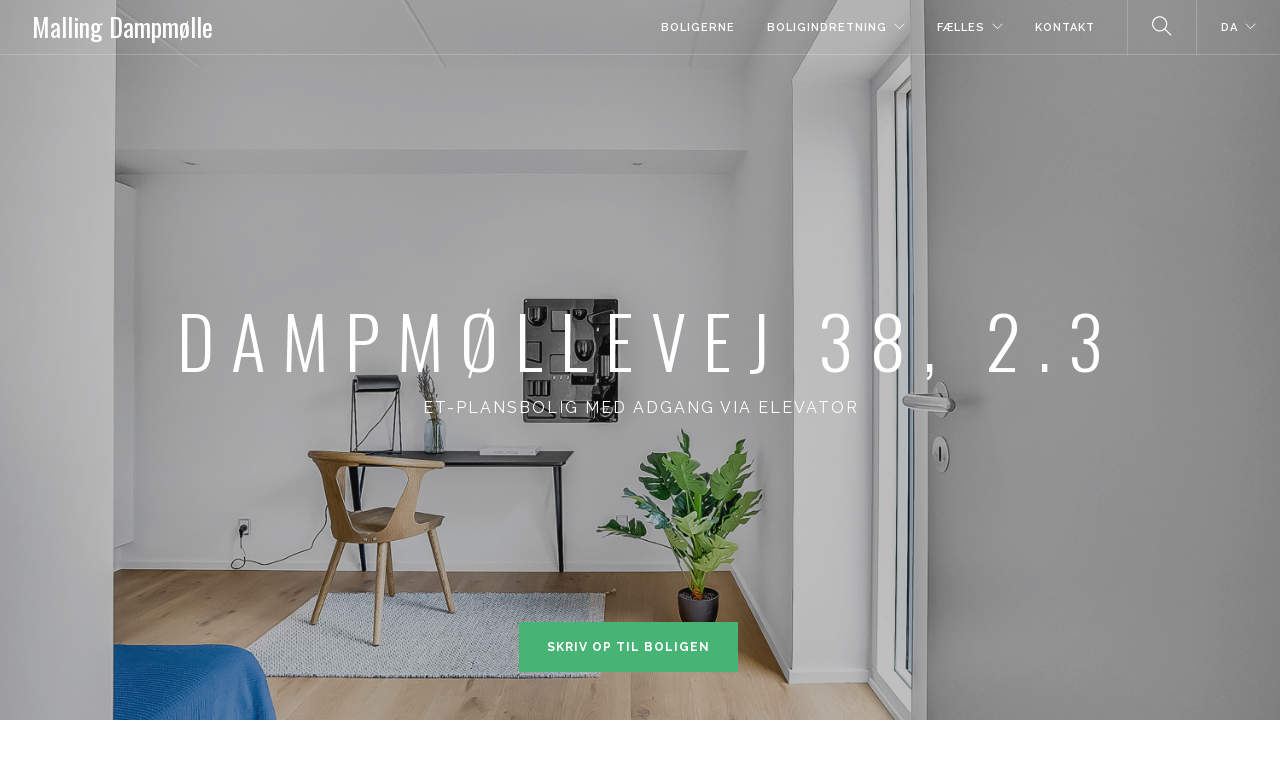

--- FILE ---
content_type: text/html; charset=utf-8
request_url: https://mallingdampmolle.dk/boligerne/584cbba6-7589-44b0-9c38-268198fed319
body_size: 31073
content:

<!doctype html>
<html lang="en">
<head>
    <meta charset="utf-8">
    <title>Malling Dampm&#xF8;lle</title>
    <meta name="viewport" content="width=device-width, initial-scale=1">
    <link rel="stylesheet" type="text/css" media="all" href="/css/Property Portal/Foundry/css/bootstrap.css" />
    <link rel="stylesheet" type="text/css" media="all" href="/css/Property Portal/Foundry/css/themify-icons.css" />
    <link rel="stylesheet" type="text/css" media="all" href="/css/Property Portal/Foundry/css/flexslider.css" />
    <link rel="stylesheet" type="text/css" media="all" href="/css/Property Portal/Foundry/css/lightbox.min.css" />
    <link rel="stylesheet" type="text/css" media="all" href="/css/Property Portal/Foundry/css/ytplayer.css" />
    <link rel="stylesheet" type="text/css" media="all" href="/css/Property Portal/Foundry/css/theme.css" />
    <link rel="stylesheet" type="text/css" media="all" href="/css/Property Portal/Foundry/css/font-oswald.css" />
    
    <link rel="stylesheet" type="text/css" href="//fonts.googleapis.com/css?family=Lato:300,400%7CRaleway:100,400,300,500,600,700%7COpen&#x2B;Sans:400,500,600">
    <link rel="stylesheet" type="text/css" href="//fonts.googleapis.com/css?family=Oswald:300,400,600,700">
    <link rel="stylesheet" type="text/css" href="//cdn.datatables.net/1.12.1/css/jquery.dataTables.min.css">

    <!-- Leaflet -->
      <link rel="stylesheet" href="//unpkg.com/leaflet@latest/dist/leaflet.css">
      <link rel="stylesheet" href="//unpkg.com/leaflet-gesture-handling/dist/leaflet-gesture-handling.min.css">
      <script src="//unpkg.com/leaflet@latest/dist/leaflet.js"></script>
    <script src="//unpkg.com/leaflet-gesture-handling"></script>
    <script src="//unpkg.com/leaflet-providers@1.13.0/leaflet-providers.js"></script>
    <!-- END: Leaflet -->
    
    <link rel="stylesheet" type="text/css" media="all" href="/css/Property Portal/Foundry/css/custom.css?v=202209210327" />

    

        <!-- Meta Pixel Code -->
        <script>
        !function(f,b,e,v,n,t,s)
        {if(f.fbq)return;n=f.fbq=function(){n.callMethod?
        n.callMethod.apply(n,arguments):n.queue.push(arguments)};
        if(!f._fbq)f._fbq=n;n.push=n;n.loaded=!0;n.version='2.0';
        n.queue=[];t=b.createElement(e);t.async=!0;
        t.src=v;s=b.getElementsByTagName(e)[0];
        s.parentNode.insertBefore(t,s)}(window, document,'script',
        'https://connect.facebook.net/en_US/fbevents.js');
        fbq('init', '721858425720656');
        fbq('track', 'PageView');
        </script>
        <noscript><img height="1" width="1" style="display:none"
        src="https://www.facebook.com/tr?id=721858425720656&ev=PageView&noscript=1"
        /></noscript>
        <!-- End Meta Pixel Code -->
        <!-- Global site tag (gtag.js) - Google Analytics -->
        <script async src="https://www.googletagmanager.com/gtag/js?id=UA-132480779-1"></script>
        <script>
          window.dataLayer = window.dataLayer || [];
          function gtag(){dataLayer.push(arguments);}
          gtag('js', new Date());
        
          gtag('config', 'UA-132480779-1');
        </script>
</head>
<body class="no-scroll-assist">
<div class="nav-container">
    <a id="top"></a>
    <nav class="absolute transparent">
        <div class="nav-bar">
            <div class="module left">
                <a href="/">
                    <span class="logo-text">Malling Dampm&#xF8;lle</span>
                </a>
            </div>
            <div class="module widget-handle mobile-toggle right visible-sm visible-xs">
                <i class="ti-menu"></i>
            </div>
            <div class="module-group right">
                <div class="module left">
                    <ul class="menu">

                            <li class="">
                                <a href="/boligerne/">
                                    Boligerne
                                </a>



                            </li>
                            <li class="has-dropdown">
                                <a href="#">
                                    Boligindretning
                                </a>

                                    <ul class="mega-menu">
                                        <li>
                                            <ul>
                                                    <li>
                                                        <a href="/boligindretning/loft-til-kip/">Loft til kip</a>
                                                    </li>
                                                    <li>
                                                        <a href="/boligindretning/koekken-og-bad/">K&#xF8;kken og bad</a>
                                                    </li>
                                                    <li>
                                                        <a href="/boligindretning/to-plans-boliger/">To-plans boliger</a>
                                                    </li>
                                                    <li>
                                                        <a href="/boligindretning/adgang-med-elevator/">Adgang med elevator</a>
                                                    </li>
                                            </ul>
                                        </li>
                                    </ul>


                            </li>
                            <li class="has-dropdown">
                                <a href="#">
                                    F&#xE6;lles
                                </a>

                                    <ul class="mega-menu">
                                        <li>
                                            <ul>
                                                    <li>
                                                        <a href="/faelles/faelleshus/">F&#xE6;lleshus</a>
                                                    </li>
                                                    <li>
                                                        <a href="/faelles/beboerbiler/">Beboerbiler</a>
                                                    </li>
                                                    <li>
                                                        <a href="/faelles/hobbyvaerksted/">Hobbyv&#xE6;rksted</a>
                                                    </li>
                                                    <li>
                                                        <a href="/faelles/gaestebolig/">G&#xE6;stebolig</a>
                                                    </li>
                                            </ul>
                                        </li>
                                    </ul>


                            </li>
                            <li class="">
                                <a href="/kontakt/">
                                    Kontakt
                                </a>



                            </li>
                    </ul>
                </div>
                <!--end of menu module-->
                <div class="module widget-handle search-widget-handle left">
                    <div class="search">
                        <i class="ti-search"></i>
                        <span class="title">Søgning</span>
                    </div>
                    <div class="function">
                        <form class="search-form">
                            <input type="text" placeholder="Søg her"/>
                        </form>
                    </div>
                </div>
                <div class="module widget-handle language left">
                    <ul class="menu">
                        <li class="has-dropdown">
                            <a href="#">DA</a>
                            <ul>

                                    <li>
                                        <a href="#">English</a>
                                    </li>
                                    <li>
                                        <a href="#">Dansk</a>
                                    </li>
                            </ul>
                        </li>
                    </ul>
                </div>
            </div>
            <!--end of module group-->
        </div>
    </nav>
</div>
<div class="main-container">
    
<section class="cover fullscreen image-bg overlay parallax" xmlns="http://www.w3.org/1999/html">
    <div class="background-image-holder">
        <img alt="image" class="background-image" src="https://static.instinct.dk/malling-img/model/front/10.jpg"/>
    </div>
    <div class="container v-align-transform">
        <div class="row">
            <div class="col-sm-12 text-center">
                <h1 class="large uppercase mb16">Dampm&#xF8;llevej 38, 2.3&#xD;</h1>
                <h5 class="uppercase mb0">Et-plansbolig med adgang via elevator</h5>
            </div>
        </div>
        <!--end of row-->
    </div>
    <!--end of container-->
    <div class="align-bottom relative-xs text-center">
            <div class="modal-container inline-block">
                <a class="btn btn-filled btn-lg mb32 mt-xs-40 btn-modal" href="#" id="apartment-signup" style="margin-right: 24px">
                    Skriv op til boligen
                </a>
                <div class="foundry_modal text-center">
                    <h3 class="uppercase">Lej boligen.</h3>
                    <p class="lead mb48">
                        Tak for din interesse i Dampm&#xF8;llevej 38, 2.3&#xD;. Boligen er desværre allerede udlejet,
                        <br/> men udfylder du nedenstående vil vi skrive dig op til boligen, og evt. hjælpe med et alternativ.
                    </p>
                    <form class="form-email" data-success="Tak for din besked. Vi vender tilbage til dig hurtigst muligt." data-error="Udfyld venligst de nødvendige felter.">
                        <input type="hidden" data-field="url" value="https://gateway.api.instinct.dk/AccoManager/Communications/1.0/MessageChannels/156FD2A8-8328-4F0F-A3C2-DED54DC0F429?apikey=bff83260-5381-4785-8af1-05676888399f"/>
                        <input type="hidden" data-field="subject" class="validate-required" name="subject" value="A_33"/>
                        <input type="text" data-field="name" class="validate-required" name="name" placeholder="Dit navn"/>
                        <input type="email" data-field="email" class="validate-required validate-email" name="email" placeholder="Email adresse"/>
                        <input type="text" data-field="phone" class="validate-required" name="phone" placeholder="Telefon nr."/>
                        <textarea data-field="message" name="message" rows="4" placeholder="Evt. besked"></textarea>
                        <button type="submit">Send besked</button>
                    </form>
                </div>
            </div>
    </div>
</section>


<section>
    <div class="container">
        <div class="row v-align-children">
            <div class="col-sm-6 col-md-5">
        <h2 class="uppercase color-primary">L&#xE6;kker 5 v&#xE6;relses med h&#xF8;jt til loftet</h2>
                <hr>
                <p>
                <span>Denne bolig er en flot 5 værelses på rummelige 127 M<sup>2</sup>. </span>
            <span>Boligen er placeret på anden</span>
                <span> og har adgang fra elevator. </span>
                    <span>Boligen har "loft til kip" hvilket giver et rigtig godt leve-rum. </span>
                    <span>I køkken alrummet er for alvor plads til at udfolde de kulinariske evner, samtidig med man kan nyde nærværet. </span>
                    <span>Det ekstra toilet er med til at give en mere bekvem hverdag og mere privatliv. </span>
                    <span>Altanen giver et dejligt uderum hvor man stadig kan være en del af fællesskabet i det nærliggende gårdmiljø. </span>
                </p>

                    <p>
                        <b class="color-red">Boligen er desværre udlejet, men du er velkommen til at skrive dig på vores boligliste.</b>
                    </p>
                <p>
            <div class="modal-container inline-block">
                <a class="btn btn-filled btn-modal" href="#" id="apartment-signup" style="margin-right: 24px">
                    Skriv op til boligen
                </a>
                <div class="foundry_modal text-center">
                    <h3 class="uppercase">Lej boligen.</h3>
                    <p class="lead mb48">
                        Tak for din interesse i Dampm&#xF8;llevej 38, 2.3&#xD;. Boligen er desværre allerede udlejet,
                        <br/> men udfylder du nedenstående vil vi skrive dig op til boligen, og evt. hjælpe med et alternativ.
                    </p>
                    <form class="form-email" data-success="Tak for din besked. Vi vender tilbage til dig hurtigst muligt." data-error="Udfyld venligst de nødvendige felter.">
                        <input type="hidden" data-field="url" value="https://gateway.api.instinct.dk/AccoManager/Communications/1.0/MessageChannels/156FD2A8-8328-4F0F-A3C2-DED54DC0F429?apikey=bff83260-5381-4785-8af1-05676888399f"/>
                        <input type="hidden" data-field="subject" class="validate-required" name="subject" value="A_33"/>
                        <input type="text" data-field="name" class="validate-required" name="name" placeholder="Dit navn"/>
                        <input type="email" data-field="email" class="validate-required validate-email" name="email" placeholder="Email adresse"/>
                        <input type="text" data-field="phone" class="validate-required" name="phone" placeholder="Telefon nr."/>
                        <textarea data-field="message" name="message" rows="4" placeholder="Evt. besked"></textarea>
                        <button type="submit">Send besked</button>
                    </form>
                </div>
            </div>
        <div class="modal-container inline-block">
            <a class="btn  btn-modal" href="#" id="apartment-signup" style="margin-right: 24px">
                Ring mig op
            </a>
            <div class="foundry_modal text-center">
                <h3 class="uppercase">Ring tilbage til mig</h3>
                <p class="lead mb48">
                    Tak for din interesse i Dampm&#xF8;llevej 38, 2.3&#xD;. Vi vil meget gerene
                    <br/> fortælle dig mere om denne bolig, hvis du udfylder disse felter.
                </p>
                <form class="form-email" data-success="Tak for din besked. Vi vender tilbage til dig hurtigst muligt." data-error="Udfyld venligst de nødvendige felter.">
                    <input type="hidden" data-field="url" value="https://gateway.api.instinct.dk/AccoManager/Communications/1.0/MessageChannels/4F218578-142D-4353-A949-72F6BA89E2E4?apikey=bff83260-5381-4785-8af1-05676888399f"/>
                        
                    <input type="hidden" data-field="subject" class="validate-required" name="subject" value="A_33"/>
                    <input type="text" data-field="name" class="validate-required" name="name" placeholder="Dit navn"/>
                    <input type="text" data-field="phone" class="validate-required" name="phone" placeholder="Telefon nr."/>
                    <textarea data-field="message" name="message" rows="4" placeholder="Er der noget specifikt du ønsker at tale om, som vi skal forberede os på?"></textarea>
                    <button type="submit">Send besked</button>
                </form>
            </div>
        </div>
                    <a class="btn" href="#email">Få tilsendt materiale</a>

                </p>
                <ul class="ppDetailAccordion accordion accordion-1">
                    <li class="">
                        <div class="title">
                            <span>Lejepris 13.990,00 kr.</span>
                            <span class="ppDetailAccordionArrow"><i class="ti-angle-down"></i></span>
                        </div>
                        <div class="content">
                            <div class="row" style="margin: 1em;">
                                <div class="col-sm-8">Husleje</div>
                                <div class="col-sm-4 text-right">13.990,00 kr.</div>
                                <div class="col-sm-8">Forudbetalt husleje (1. mnd)</div>
                                <div class="col-sm-4 text-right">13.990,00 kr.</div>
                                <div class="col-sm-8">Depositum (3 mnd. husleje)</div>
                                <div class="col-sm-4 text-right">41.970,00 kr.</div>
                                <div class="col-sm-8">Aconto</div>
                                <div class="col-sm-4 text-right">500,00 kr.</div>
                            </div>
                        </div>
                    </li>
                </ul>
            </div>

            <div class="col-sm-6 col-md-offset-1 p0">
                <div class="col-sm-6 text-center">
                    <div class="feature bordered mb30">
                        <h1 class="large uppercase">5</h1>
                        <h5 class="uppercase">Værelser</h5>
                    </div>
                </div>
                <!--end 6 col-->
                <div class="col-sm-6 text-center">
                    <div class="feature bordered mb30">
                        <h1 class="large">127</h1>
                        <h5 class="uppercase">M<sup>2</sup></h5>
                    </div>
                </div>
                <!--end 6 col-->
                <div class="col-sm-6 text-center">
                    <div class="feature bordered mb30">
                        <h1 class="large">Ja</h1>
                            <h5 class="uppercase">Altan</h5>

                    </div>
                </div>
                <!--end 6 col-->
                <div class="col-sm-6 text-center">
                    <div class="feature bordered mb30">
                        <h1 class="large">Anden</h1>
                        <h5 class="uppercase">Etage</h5>
                    </div>
                </div>
                <!--end 6 col-->
            </div>
        </div>
        <!--end of row-->
    </div>
    <!--end of container-->
</section>

<section class="bg-dark">
    <div class="container">
        <div class="row">
            <div class="col-md-8 col-md-offset-2 col-sm-10 col-sm-offset-1 text-center">
                <h5 class="uppercase">Kan vi hjælpe med noget?</h5>
            </div>
        </div>
        <div class="row">
            <div class="col-md-8 col-md-offset-2 col-sm-10 col-sm-offset-1 text-center">
                <h3 class="uppercase">Ring til os på <a href="tel:42 61 97 38" class="no-linebreak">42 61 97 38</a></h3>
            </div>
        </div>
    </div>
</section>

<section class="p0">
    <div class="image-slider slider-all-controls controls-inside">
        <ul class="slides">
                    <li>
                        <img alt="Image" src="https://static.instinct.dk/malling-img/model/int/p0/1.jpg"/>
                    </li>
                    <li>
                        <img alt="Image" src="https://static.instinct.dk/malling-img/model/int/p0/2.jpg"/>
                    </li>
                    <li>
                        <img alt="Image" src="https://static.instinct.dk/malling-img/model/int/p0/3.jpg"/>
                    </li>
                    <li>
                        <img alt="Image" src="https://static.instinct.dk/malling-img/model/int/p0/4.jpg"/>
                    </li>
                    <li>
                        <img alt="Image" src="https://static.instinct.dk/malling-img/model/int/p0/5.jpg"/>
                    </li>
                    <li>
                        <img alt="Image" src="https://static.instinct.dk/malling-img/model/int/p0/6.jpg"/>
                    </li>
                    <li>
                        <img alt="Image" src="https://static.instinct.dk/malling-img/model/int/p0/7.jpg"/>
                    </li>
        </ul>
    </div>
    <!--end of image slider-->
</section>


<section>
    <div class="container">
        <div class="row v-align-children">
            <div class="col-sm-6 text-center mb-xs-24">
                <div class="map-holder inline cast-shadow">
                    <img alt="Image" src="https://static.instinct.dk/malling-img/model/site/best/A_33.png" style="height: 100%"/>
                </div>
            </div>
            <div class="col-sm-6 col-md-5 col-md-push-1">
                <h2 class="uppercase color-primary">Hvor er boligen?</h2>
                <!--<h5 class="uppercase">På modellen her kan er boligen markeret med rød.</h5>-->
                <hr>
                <p class="mb0">
                    <!-- TEXT --> Boligen er markeret med rødt.
                </p>
            </div>
        </div>
        <!--end of row-->
    </div>
    <!--end of container-->
</section>


<section>
    <div class="container">
        <div class="row v-align-children">
            <div class="col-sm-6 col-md-5 mb-xs-24">
                <h2 class="uppercase color-primary">Boligplan</h2>
                <h5 class="uppercase">Overvejer du Dampm&#xF8;llevej 38, 2.3&#xD;?</h5>
                <hr>
                            <p class="mb0">Er der plads til alt? Du behøver ikke at skal finde målebåndet frem! Vi har en plantegning med mål du kan bruge.</p>


            </div>
            <div class="col-md-6 col-md-push-1 col-sm-6 text-center">
                <a href="https://static.instinct.dk/malling-img/model/plan/a_33.svg" data-lightbox="true">
                    <img style="background: #ffffff;" alt="Screenshot" src="https://static.instinct.dk/malling-img/model/plan/a_33.svg"/>
                </a>
            </div>
        </div>
    </div>
</section>


<section class="pt160 pb160 pt-xs-80 pb-xs-80 image-bg overlay parallax">
    <div class="background-image-holder">
        <img alt="image" class="background-image" src="/img/Property Portal/Foundry/img/prop6.jpg"/>
    </div>
    <div class="container">
        <div class="row">
            <div class="col-sm-8 col-sm-offset-2 col-md-6 col-md-offset-3 text-center">
                <h3 class="uppercase mb40">Bolig Detaljer</h3>
                <div class="feature bordered mb0">
                    <ul class="mb0">
                        <li class="overflow-hidden">
                            <span class="pull-left">Adresse</span>
                            <h6 class="pull-right uppercase">Dampm&#xF8;llevej 38, 2.3&#xD;</h6>
                        </li>
                        <li class="overflow-hidden">
                            <span class="pull-left">Bolig nummer</span>
                            <h6 class="pull-right uppercase">A_33</h6>
                        </li>
                        <li class="overflow-hidden">
                            <span class="pull-left">Boligtype</span>
                            <h6 class="pull-right uppercase">Et-plansbolig med adgang via elevator</h6>
                        </li>
                        <li class="overflow-hidden">
                            <span class="pull-left">Antal værelser</span>
                            <h6 class="pull-right uppercase">5</h6>
                        </li>
                        <li class="overflow-hidden">
                            <span class="pull-left">Bolig areal</span>
                            <h6 class="pull-right uppercase">127</h6>
                        </li>
                        <li class="overflow-hidden mb0">
                            <span class="pull-left">Øvrige faciliteter</span>


                                    <h6 class="pull-right uppercase mb0">Altan</h6>
                                    <br/>
                                    <h6 class="pull-right uppercase mb0">K&#xF8;kken alrum</h6>
                                    <br/>
                                    <h6 class="pull-right uppercase mb0">Gaestetoilet</h6>
                                    <br/>
                                    <h6 class="pull-right uppercase mb0">Loft til kip - 1</h6>
                                    <br/>
                                    <h6 class="pull-right uppercase mb0">Indgangsniveau - Anden</h6>
                                    <br/>
                                    <h6 class="pull-right uppercase mb0">Adgang - Elevator og trappe</h6>
                                    <br/>
                        </li>
                    </ul>
                </div>
            </div>
        </div>
        <!--end of row-->
    </div>
    <!--end of container-->
</section>
<section class="bg-secondary">
    <div class="container">
        <div class="row mb64 mb-xs-24">
            <div class="col-sm-12 text-center">
                <h2 class="uppercase color-primary">
                    <a id="email">Har du interesse i boligen?</a>
                </h2>
                <p class="lead">
                    Indtast din email adresse herunder, så sender vi dig straks materiale om denne bolig.
                </p>
            </div>
        </div>
        <!--end of row-->
        <div class="row mb24">
            <div class="col-sm-12">
                <form class="thirds form-email" data-success="Tak for din interesse. Vi sender dig materiale inden for kort tid." data-error="Bekræft venligst felterne er udfyldt korrekt.">
                    <input type="hidden" data-field="url" value="https://gateway.api.instinct.dk/AccoManager/Communications/1.0/MessageChannels/3E99ABB8-A879-4484-8838-23581D6AEE77?apikey=bff83260-5381-4785-8af1-05676888399f"/>
                    <input type="hidden" data-field="subject" class="validate-required" name="subject" value="Ønsker information om A_33"/>
                    <input type="text" data-field="name" class="validate-required" name="name" placeholder="Dit navn"/>
                    <input type="email" data-field="email" class="validate-required validate-email" name="email" placeholder="Email adresse"/>
                    <button type="submit" class="btn-white mb0">Send</button>
                </form>
            </div>
        </div>
        <!--end of row-->
        <div class="row">
            <div class="col-sm-12 text-center">
                <p class="fade-half">* Vi deler naturligvis ikke dine oplysninger med 3. part</p>
            </div>
        </div>
        <!--end of row-->
    </div>
    <!--end of container-->
</section>


    <footer class="footer-1 bg-dark">
    <div class="container">
        <div class="row">
            <div class="col-md-3 col-sm-6">
                <!--<img alt="Logo" class="logo" src="/img/Property Portal/Foundry/img/logo-light.png"/>-->
                Malling Dampmølle Logo
            </div>
            <div class="col-md-3 col-sm-6">
                <div class="widget">
                    <h6 class="title">Kontakt oplysninger</h6>
                    <hr>
                    <p>
                        Urbanus ApS<br/>
                        Tietgens Plads 4, kl.<br />8000 Aarhus C<br/>
                        CVR: 26313384
                    </p>
                    <p>
                        Tlf.: <a href="tel:42 61 97 38">42 61 97 38</a><br/>
                        Email: <a href="info@urbanus.dk">info@urbanus.dk</a>
                    </p>
                </div>
                <!--end of widget-->
            </div>

            <div class="col-md-3 col-sm-6">
                <div class="widget">
                    <h6 class="title">Fremvisning af boligerne</h6>
                    <hr>
                    <p>Vi fremviser boligerne efter aftale både hverdage og i weekenden. Ring 42 61 97 38 for at aftale et tidspunkt.</p>
                </div>
                <!--end of widget-->
            </div>

            <div class="col-md-3 col-sm-6">
                <div class="widget">
                    <h6 class="title">Skriv dig op til en bolig</h6>
                    <hr>
                    <p>Ønsker du en bolig i Malling Dampmølle? Her kan du se alle vores boliger.</p>
                    <p>
                        <a class="btn btn-sm btn-block" href="/boligerne">Boliglisten</a>
                    </p>
                </div>
                <!--end of widget-->
            </div>
        </div>
        <!--end of row-->
        <div class="row">
            <div class="col-sm-6">
                <span class="sub">&copy; Copyright 2026 - Urbanus ApS</span>
            </div>
            <div class="col-sm-6 text-right">
                <ul class="list-inline social-list">
                            <li>
                                <a target="_blank" href="https://www.youtube.com/channel/UC7NthauRElvl1S8ifwUE9Kw">
                                    <i class="ti-youtube"></i>
                                </a>
                            </li>
                            <li>
                                <a target="_blank" href="https://www.youtube.com/channel/UC7NthauRElvl1S8ifwUE9Kw">
                                    <i class="ti-facebook"></i>
                                </a>
                            </li>
                            <li>
                                <a target="_blank" href="https://www.linkedin.com/company/urbanus-aps/">
                                    <i class="ti-linkedin"></i>
                                </a>
                            </li>

                </ul>
            </div>
        </div>
    </div>
    <!--end of container-->
    <a class="btn btn-sm fade-half back-to-top inner-link" href="#top">Top</a>
</footer>
</div>
<script src="/scripts/Property Portal/Foundry/js/jquery.min.js"></script>
<script src="/scripts/Property Portal/Foundry/js/bootstrap.min.js"></script>
<script src="/scripts/Property Portal/Foundry/js/flickr.js"></script>
<script src="/scripts/Property Portal/Foundry/js/flexslider.min.js"></script>
<script src="/scripts/Property Portal/Foundry/js/lightbox.min.js"></script>
<script src="/scripts/Property Portal/Foundry/js/masonry.min.js"></script>
<script src="/scripts/Property Portal/Foundry/js/twitterfetcher.min.js"></script>
<script src="/scripts/Property Portal/Foundry/js/spectragram.min.js"></script>
<script src="/scripts/Property Portal/Foundry/js/ytplayer.min.js"></script>
<script src="/scripts/Property Portal/Foundry/js/countdown.min.js"></script>
<script src="/scripts/Property Portal/Foundry/js/smooth-scroll.min.js"></script>
<script src="/scripts/Property Portal/Foundry/js/parallax.js"></script>

<script src="//cdn.datatables.net/1.12.1/js/jquery.dataTables.min.js"></script>

<script src="/scripts/Property Portal/Foundry/js/scripts.js?v=202209160453"></script>
<script src="/scripts/Property Portal/Foundry/js/custom.js?v=202209210327"></script>

</body>
</html>

--- FILE ---
content_type: text/css
request_url: https://mallingdampmolle.dk/css/Property%20Portal/Foundry/css/custom.css?v=202209210327
body_size: 2368
content:
/****** PLACE YOUR CUSTOM STYLES HERE ******/


.logo-text {
    font-family: 'Oswald','Raleway',"Helvetica Neue", Helvetica, Arial, sans-serif;
    font-size: 2em;
    color: #292929;
}

nav.transparent .logo-text {
    color: white;
}
.main-area h1,h2,h3,h4,h5,h6  {
    font-family: 'Raleway',"Helvetica Neue", Helvetica, Arial, sans-serif;
}

.cast-shadow {
    -webkit-box-shadow: 0px 0px 40px 0px rgba(0, 0, 0, 0.75);
    -moz-box-shadow: 0px 0px 40px 0px rgba(0, 0, 0, 0.75);
    box-shadow: 0px 0px 40px 0px rgba(0, 0, 0, 0.75);
}

.text-cast-shadow {
    -webkit-text-shadow: 0px 0px 40px rgba(0, 0, 0, 0.75);
    -moz-text-shadow: 0px 0px 40px rgba(0, 0, 0, 0.75);
    text-shadow: 0px 0px 40px rgba(0, 0, 0, 0.75);
}

.lb-container {
    background-color: #ffffff;
}
input[type="email"] {
    background: #f5f5f5;
    border: none;
    width: 100%;
    height: 50px;
    padding-left: 20px;
    font-weight: 500;
    margin-bottom: 24px;
    border-radius: 0;
}

.no-linebreak {
    white-space: nowrap;
}

.ppDetailAccordion .title span {
    font-family: "Raleway", "Helvetica Neue", Helvetica, Arial, sans-serif;
    font-weight: 700;
    font-size: 20px;
    line-height: 32px;
}

.ppDetailAccordion li.active span {
    color: #ffffff;
}

.ppDetailAccordion .ppDetailAccordionArrow {
    float: right;
    transition: transform 150ms ease;
}

.ppDetailAccordion li.active .ppDetailAccordionArrow {
    transform: rotate(180deg);
}

nav.transparent.scrolled span.logo-text {
    color: #000000;
} 


div.apartment-ribbon {
    --f: 10px; /* control the folded part*/
    --r: 15px; /* control the ribbon shape */
    --t: 10px; /* the top offset */
    z-index: 9999999;
    margin-right: 15px;
    position: absolute;
    inset: var(--t) calc(-1*var(--f)) auto auto;
    padding: 0 10px var(--f) calc(10px + var(--r));
    clip-path:
            polygon(0 0,100% 0,100% calc(100% - var(--f)),calc(100% - var(--f)) 100%,
            calc(100% - var(--f)) calc(100% - var(--f)),0 calc(100% - var(--f)),
            var(--r) calc(50% - var(--f)/2));
    background: #47b475;;
    box-shadow: 0 calc(-1*var(--f)) 0 inset #0005;

    font-family: "Raleway", "Helvetica Neue", Helvetica, Arial, sans-serif;
    display: none;
    color: #ffffff;
    font-size: 14px;
    line-height: 28px;
    letter-spacing: 2px;
    font-weight: 700;
    text-transform: uppercase;
    
    
}
.apartment-unavailable div.apartment-ribbon {
    display: inline;
}


--- FILE ---
content_type: application/javascript
request_url: https://mallingdampmolle.dk/scripts/Property%20Portal/Foundry/js/custom.js?v=202209210327
body_size: 2152
content:
$("select.filters").change(function(){
    updateFilter();
});

$('.checkbox-option').on("click",function() {
    setTimeout(function() {
        updateFilter();
    },250);
});

var apartments = $('#apartments').html();

function updateFilter() {
    $('#mansonryZeroResults').addClass('hidden');
    $('#apartments').html(apartments);
    $("select.filters").each(function() {
        if (this.value !== 'Default') {
            var val=this.value;
            var dataFilter=this.attributes["data-filter"].value;
            var selector="[data-" + dataFilter + "='" + val + "']";

            $('.project').not(selector).remove(); //.addClass('hidden');
        }
    });
    if ($('#chk_avail.checked').length === 1) {
        var selector="[data-available=true]";
        $('.project').not(selector).remove(); //.addClass('hidden');
    }

    if ($('#apartments').children().length==0){
        $('#mansonryZeroResults').removeClass('hidden');
    }
    setTimeout(function() {
        initializeMasonry();    
    },1000);
    
    //
    // DATATABLE
    //
    if ($('#chk_avail.checked').length === 1) {
        $('#dtApartments').DataTable().column(4).search('Ja').draw();
    }
    else{
        $('#dtApartments').DataTable().column(4).search('').draw();
    }
    
    if ($('#aDataType').val()==='Default') {
        $('#dtApartments').DataTable().column(1).search('').draw();
    }
    else {
        $('#dtApartments').DataTable().column(1).search($('#aDataType').val()).draw();
    }

    if ($('#aDataRooms').val()==='Default') {
        $('#dtApartments').DataTable().column(3).search('').draw();
    }
    else {
        $('#dtApartments').DataTable().column(3).search($('#aDataRooms').val()).draw();
    }



}

$('#chk_avail').addClass('checked');

setTimeout(function() {
    
    updateFilter();
},1000);

var dtApatments = "";

$(document).ready( function () {
    dtApatments=$('.datatable').css('width','100%').DataTable({
        info: false,
        paging: false,
        searching: true,
        dom: 'lrt',
        language:{
            zeroRecords: 'Der er ingen boliger at vise'
        },
        rowReorder: {
            selector: 'td:nth-child(2)'
        },
        responsive: true,
    });
    
} );

--- FILE ---
content_type: application/javascript
request_url: https://mallingdampmolle.dk/scripts/Property%20Portal/Foundry/js/spectragram.min.js
body_size: 4112
content:
if(typeof Object.create!=="function"){Object.create=function(obj){function F(){}F.prototype=obj;return new F}}(function($,window,document,undefined){var Instagram={API_URL:"https://api.instagram.com/v1",initialize:function(options,elem){this.elem=elem;this.$elem=$(elem);this.accessData=$.fn.spectragram.accessData,this.accessToken=this.accessData.accessToken,this.clientID=this.accessData.clientID,this.userCredentials=this.clientID+"&access_token="+this.accessToken+"",this.options=$.extend({},$.fn.spectragram.options,options);this.messages={defaultImageAltText:"Instagram Photo related with "+this.options.query,notFound:"This user account is private or doesn't have any photos."}},getRecentMedia:function(userID){var self=this,getData="/users/"+userID+"/media/recent/?"+self.userCredentials;self.fetch(getData).done(function(results){self.display(results)})},getUserFeed:function(){var self=this,getData="/users/search?q="+self.options.query+"&count="+self.options.max+"&access_token="+self.accessToken+"",isUsernameValid=false;self.fetch(getData).done(function(results){if(results.data.length){for(var length=results.data.length,i=0;i<length;i++){if(results.data[i].username===self.options.query){self.getRecentMedia(results.data[i].id);isUsernameValid=true}}}if(isUsernameValid===false){$.error("Spectragram.js - Error: the username "+self.options.query+" does not exist.")}})},getPopular:function(){var self=this,getData="/media/popular?client_id="+self.userCredentials;self.fetch(getData).done(function(results){self.display(results)})},getRecentTagged:function(){var self=this,getData="/tags/"+self.options.query+"/media/recent?client_id="+self.userCredentials;self.fetch(getData).done(function(results){if(results.data.length){self.display(results)}else{$.error("Spectragram.js - Error: the tag "+self.options.query+" does not have results.")}})},fetch:function(getData){var getUrl=this.API_URL+getData;return $.ajax({type:"GET",dataType:"jsonp",cache:false,url:getUrl})},display:function(results){var $element,$image,isWrapperEmpty,imageGroup=[],imageCaption,imageHeight,imageWidth,max,setSize,size;isWrapperEmpty=$(this.options.wrapEachWith).length===0;if(results.data===undefined||results.meta.code!==200||results.data.length===0){if(isWrapperEmpty){this.$elem.append(this.messages.notFound)}else{this.$elem.append($(this.options.wrapEachWith).append(this.messages.notFound))}}else{max=this.options.max>=results.data.length?results.data.length:this.options.max;setSize=this.options.size;for(var i=0;i<max;i++){if(setSize==="small"){size=results.data[i].images.thumbnail.url;imageHeight=results.data[i].images.thumbnail.height;imageWidth=results.data[i].images.thumbnail.width}else if(setSize==="medium"){size=results.data[i].images.low_resolution.url;imageHeight=results.data[i].images.low_resolution.height;imageWidth=results.data[i].images.low_resolution.width}else{size=results.data[i].images.standard_resolution.url;imageHeight=results.data[i].images.standard_resolution.height;imageWidth=results.data[i].images.standard_resolution.width}imageCaption=results.data[i].caption!==null?$("<span>").text(results.data[i].caption.text).html():this.messages.defaultImageAltText;$image=$("<img>",{alt:imageCaption,attr:{height:imageHeight,width:imageWidth},src:size});$element=$("<a>",{href:results.data[i].link,target:"_blank",title:imageCaption}).append($image);if(isWrapperEmpty){imageGroup.push($element)}else{imageGroup.push($(this.options.wrapEachWith).append($element))}}this.$elem.append(imageGroup)}if(typeof this.options.complete==="function"){this.options.complete.call(this)}}};jQuery.fn.spectragram=function(method,options){if(jQuery.fn.spectragram.accessData.clientID){this.each(function(){var instagram=Object.create(Instagram);instagram.initialize(options,this);if(instagram[method]){return instagram[method](this)}else{$.error("Method "+method+" does not exist on jQuery.spectragram")}})}else{$.error("You must define an accessToken and a clientID on jQuery.spectragram")}};jQuery.fn.spectragram.options={complete:null,max:10,query:"instagram",size:"medium",wrapEachWith:"<li></li>"};jQuery.fn.spectragram.accessData={accessToken:null,clientID:null}})(jQuery,window,document);
